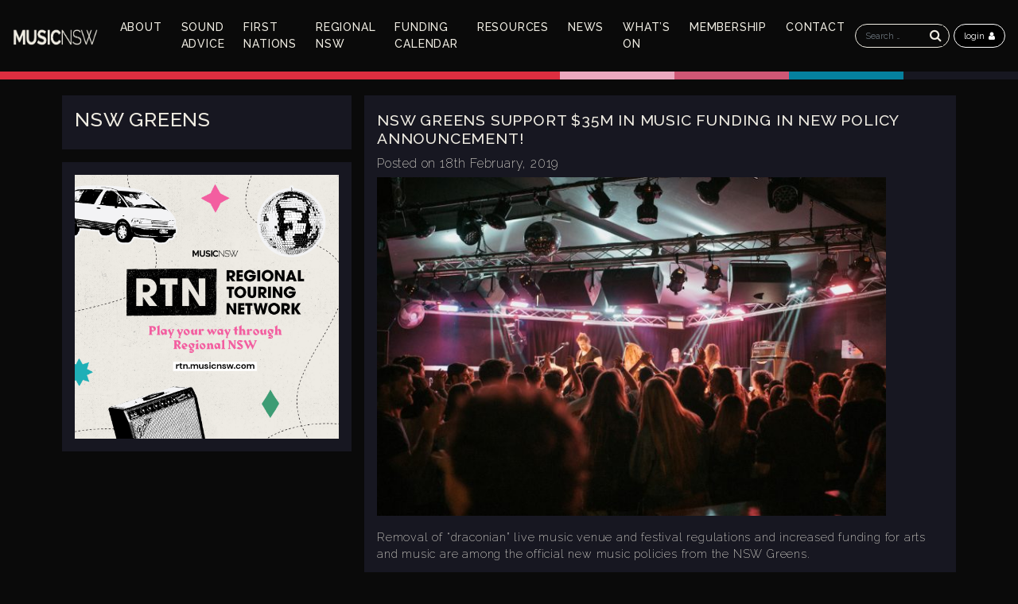

--- FILE ---
content_type: text/javascript
request_url: https://www.musicnsw.com/wp-content/themes/musicnsw_sf/js/clndr.js?ver=6.9
body_size: 11254
content:
/**
 *               ~ CLNDR v1.4.7 ~
 * ==============================================
 *       https://github.com/kylestetz/CLNDR
 * ==============================================
 *  Created by kyle stetz (github.com/kylestetz)
 *       & available under the MIT license
 * http://opensource.org/licenses/mit-license.php
 * ==============================================
 *
 * This is the fully-commented development version of CLNDR.
 * For the production version, check out clndr.min.js
 * at https://github.com/kylestetz/CLNDR
 *
 * This work is based on the
 * jQuery lightweight plugin boilerplate
 * Original author: @ajpiano
 * Further changes, comments: @addyosmani
 * Licensed under the MIT license
 */
(function (factory) {
    // Multiple loading methods are supported depending on
    // what is available globally. While moment is loaded
    // here, the instance can be passed in at config time.
    if (typeof define === 'function' && define.amd) {
        // AMD. Register as an anonymous module.
        define(['jquery', 'moment'], factory);
    }
    else if (typeof exports === 'object') {
        // Node/CommonJS
        factory(require('jquery'), require('moment'));
    }
    else {
        // Browser globals
        factory(jQuery, moment);
    }
}(function ($, moment) {
    // Namespace
    var pluginName = 'clndr';

    // This is the default calendar template. This can be overridden.
    var clndrTemplate =
        "<div class='clndr-controls'>" +
            "<div class='clndr-control-button'>" +
                "<span class='clndr-previous-button'>previous</span>" +
            "</div>" +
            "<div class='month'><%= month %> <%= year %></div>" +
            "<div class='clndr-control-button rightalign'>" +
                "<span class='clndr-next-button'>next</span>" +
            "</div>" +
        "</div>" +
        "<table class='clndr-table' border='0' cellspacing='0' cellpadding='0'>" +
            "<thead>" +
                "<tr class='header-days'>" +
                "<% for(var i = 0; i < daysOfTheWeek.length; i++) { %>" +
                    "<td class='header-day'><%= daysOfTheWeek[i] %></td>" +
                "<% } %>" +
                "</tr>" +
            "</thead>" +
            "<tbody>" +
            "<% for(var i = 0; i < numberOfRows; i++){ %>" +
                "<tr>" +
                "<% for(var j = 0; j < 7; j++){ %>" +
                "<% var d = j + i * 7; %>" +
                    "<td class='<%= days[d].classes %>'>" +
                        "<div class='day-contents'><%= days[d].day %></div>" +
                    "</td>" +
                "<% } %>" +
                "</tr>" +
            "<% } %>" +
            "</tbody>" +
        "</table>";

    // Defaults used throughout the application, see docs.
    var defaults = {
        events: [],
        ready: null,
        extras: null,
        render: null,
        moment: null,
        weekOffset: 0,
        constraints: null,
        forceSixRows: null,
        selectedDate: null,
        doneRendering: null,
        daysOfTheWeek: null,
        multiDayEvents: null,
        startWithMonth: null,
        dateParameter: 'date',
        template: clndrTemplate,
        showAdjacentMonths: true,
        trackSelectedDate: false,
        adjacentDaysChangeMonth: false,
        ignoreInactiveDaysInSelection: null,
        lengthOfTime: {
            days: null,
            interval: 1,
            months: null
        },
        clickEvents: {
            click: null,
            today: null,
            nextYear: null,
            nextMonth: null,
            nextInterval: null,
            previousYear: null,
            onYearChange: null,
            previousMonth: null,
            onMonthChange: null,
            previousInterval: null,
            onIntervalChange: null
        },
        targets: {
            day: 'day',
            empty: 'empty',
            nextButton: 'clndr-next-button',
            todayButton: 'clndr-today-button',
            previousButton: 'clndr-previous-button',
            nextYearButton: 'clndr-next-year-button',
            previousYearButton: 'clndr-previous-year-button'
        },
        classes: {
            past: "past",
            today: "today",
            event: "event",
            inactive: "inactive",
            selected: "selected",
            lastMonth: "last-month",
            nextMonth: "next-month",
            adjacentMonth: "adjacent-month"
        },
    };

    /**
     * The actual plugin constructor.
     * Parses the events and lengthOfTime options to build a calendar of day
     * objects containing event information from the events array.
     */
    function Clndr(element, options) {
        var dayDiff;
        var constraintEnd;
        var constraintStart;

        this.element = element;

        // Merge the default options with user-provided options
        this.options = $.extend(true, {}, defaults, options);

        // Check if moment was passed in as a dependency
        if (this.options.moment) {
            moment = this.options.moment;
        }

        // Boolean values used to log if any contraints are met
        this.constraints = {
            next: true,
            today: true,
            previous: true,
            nextYear: true,
            previousYear: true
        };

        // If there are events, we should run them through our
        // addMomentObjectToEvents function which will add a date object that
        // we can use to make life easier. This is only necessarywhen events
        // are provided on instantiation, since our setEvents function uses
        // addMomentObjectToEvents.
        if (this.options.events.length) {
            if (this.options.multiDayEvents) {
                this.options.events =
                    this.addMultiDayMomentObjectsToEvents(this.options.events);
            } else {
                this.options.events =
                    this.addMomentObjectToEvents(this.options.events);
            }
        }

        // This used to be a place where we'd figure out the current month,
        // but since we want to open up support for arbitrary lengths of time
        // we're going to store the current range in addition to the current
        // month.
        if (this.options.lengthOfTime.months || this.options.lengthOfTime.days) {
            // We want to establish intervalStart and intervalEnd, which will
            // keep track of our boundaries. Let's look at the possibilities...
            if (this.options.lengthOfTime.months) {
                // Gonna go right ahead and annihilate any chance for bugs here
                this.options.lengthOfTime.days = null;

                // The length is specified in months. Is there a start date?
                if (this.options.lengthOfTime.startDate) {
                    this.intervalStart =
                        moment(this.options.lengthOfTime.startDate)
                            .startOf('month');
                } else if (this.options.startWithMonth) {
                    this.intervalStart =
                        moment(this.options.startWithMonth)
                            .startOf('month');
                } else {
                    this.intervalStart = moment().startOf('month');
                }

                // Subtract a day so that we are at the end of the interval. We
                // always want intervalEnd to be inclusive.
                this.intervalEnd = moment(this.intervalStart)
                    .add(this.options.lengthOfTime.months, 'months')
                    .subtract(1, 'days');
                this.month = this.intervalStart.clone();
            }
            else if (this.options.lengthOfTime.days) {
                // The length is specified in days. Start date?
                if (this.options.lengthOfTime.startDate) {
                    this.intervalStart =
                        moment(this.options.lengthOfTime.startDate)
                            .startOf('day');
                } else {
                    this.intervalStart = moment().weekday(0).startOf('day');
                }

                this.intervalEnd = moment(this.intervalStart)
                    .add(this.options.lengthOfTime.days - 1, 'days')
                    .endOf('day');
                this.month = this.intervalStart.clone();
            }
        // No length of time specified so we're going to default into using the
        // current month as the time period.
        } else {
            this.month = moment().startOf('month');
            this.intervalStart = moment(this.month);
            this.intervalEnd = moment(this.month).endOf('month');
        }

        if (this.options.startWithMonth) {
            this.month = moment(this.options.startWithMonth).startOf('month');
            this.intervalStart = moment(this.month);
            this.intervalEnd = (this.options.lengthOfTime.days)
                ? moment(this.month)
                    .add(this.options.lengthOfTime.days - 1, 'days')
                    .endOf('day')
                : moment(this.month).endOf('month');
        }

        // If we've got constraints set, make sure the interval is within them.
        if (this.options.constraints) {
            // First check if the startDate exists & is later than now.
            if (this.options.constraints.startDate) {
                constraintStart = moment(this.options.constraints.startDate);

                // We need to handle the constraints differently for weekly
                // calendars vs. monthly calendars.
                if (this.options.lengthOfTime.days) {
                    if (this.intervalStart.isBefore(constraintStart, 'week')) {
                        this.intervalStart = constraintStart.startOf('week');
                    }

                    // If the new interval period is less than the desired length
                    // of time, or before the starting interval, then correct it.
                    dayDiff = this.intervalStart.diff(this.intervalEnd, 'days');

                    if (dayDiff < this.options.lengthOfTime.days
                        || this.intervalEnd.isBefore(this.intervalStart))
                    {
                        this.intervalEnd = moment(this.intervalStart)
                            .add(this.options.lengthOfTime.days - 1, 'days')
                            .endOf('day');
                        this.month = this.intervalStart.clone();
                    }
                }
                else {
                    if (this.intervalStart.isBefore(constraintStart, 'month')) {
                        // Try to preserve the date by moving only the month.
                        this.intervalStart
                            .set('month', constraintStart.month())
                            .set('year', constraintStart.year());
                        this.month
                            .set('month', constraintStart.month())
                            .set('year', constraintStart.year());
                    }

                    // Check if the ending interval is earlier than now.
                    if (this.intervalEnd.isBefore(constraintStart, 'month')) {
                        this.intervalEnd
                            .set('month', constraintStart.month())
                            .set('year', constraintStart.year());
                    }
                }
            }

            // Make sure the intervalEnd is before the endDate.
            if (this.options.constraints.endDate) {
                constraintEnd = moment(this.options.constraints.endDate);

                // We need to handle the constraints differently for weekly
                // calendars vs. monthly calendars.
                if (this.options.lengthOfTime.days) {
                    // The starting interval is after our ending constraint.
                    if (this.intervalStart.isAfter(constraintEnd, 'week')) {
                        this.intervalStart = moment(constraintEnd)
                            .endOf('week')
                            .subtract(this.options.lengthOfTime.days - 1, 'days')
                            .startOf('day');
                        this.intervalEnd = moment(constraintEnd)
                            .endOf('week');
                        this.month = this.intervalStart.clone();
                    }
                }
                else {
                    if (this.intervalEnd.isAfter(constraintEnd, 'month')) {
                        this.intervalEnd
                            .set('month', constraintEnd.month())
                            .set('year', constraintEnd.year());
                        this.month
                            .set('month', constraintEnd.month())
                            .set('year', constraintEnd.year());
                    }

                    // Check if the starting interval is later than the ending.
                    if (this.intervalStart.isAfter(constraintEnd, 'month')) {
                        this.intervalStart
                            .set('month', constraintEnd.month())
                            .set('year', constraintEnd.year());
                    }
                }
            }
        }

        this._defaults = defaults;
        this._name = pluginName;

        // Some first-time initialization -> day of the week offset, template
        // compiling, making and storing some elements we'll need later, and
        // event handling for the controller.
        this.init();
    }

    /**
     * Calendar initialization.
     * Sets up the days of the week, the rendering function, binds all of the
     * events to the rendered calendar, and then stores the node locally.
     */
    Clndr.prototype.init = function () {
        // Create the days of the week using moment's current language setting
        this.daysOfTheWeek = this.options.daysOfTheWeek || [];

        if (!this.options.daysOfTheWeek) {
            this.daysOfTheWeek = [];

            for (var i = 0; i < 7; i++) {
                this.daysOfTheWeek.push(
                    moment().weekday(i).format('dd').charAt(0));
            }
        }

        // Shuffle the week if there's an offset
        if (this.options.weekOffset) {
            this.daysOfTheWeek = this.shiftWeekdayLabels(this.options.weekOffset);
        }

        // Quick and dirty test to make sure rendering is possible.
        if (!$.isFunction(this.options.render)) {
            this.options.render = null;

            if (typeof _ === 'undefined') {
                throw new Error(
                    "Underscore was not found. Please include underscore.js " +
                    "OR provide a custom render function.");
            } else {
                // We're just going ahead and using underscore here if no
                // render method has been supplied.
                this.compiledClndrTemplate = _.template(this.options.template);
            }
        }

        // Create the parent element that will hold the plugin and save it
        // for later
        $(this.element).html("<div class='clndr'></div>");
        this.calendarContainer = $('.clndr', this.element);

        // Attach event handlers for clicks on buttons/cells
        this.bindEvents();

        // Do a normal render of the calendar template
        this.render();

        // If a ready callback has been provided, call it.
        if (this.options.ready) {
            this.options.ready.apply(this, []);
        }
    };

    Clndr.prototype.shiftWeekdayLabels = function (offset) {
        var days = this.daysOfTheWeek;

        for (var i = 0; i < offset; i++) {
            days.push(days.shift());
        }

        return days;
    };

    /**
     * This is where the magic happens. Given a starting date and ending date,
     * an array of calendarDay objects is constructed that contains appropriate
     * events and classes depending on the circumstance.
     */
    Clndr.prototype.createDaysObject = function (startDate, endDate) {
        // This array will hold numbers for the entire grid (even the blank
        // spaces).
        var daysArray = [],
            date = startDate.clone(),
            lengthOfInterval = endDate.diff(startDate, 'days'),
            startOfLastMonth, endOfLastMonth, startOfNextMonth,
            endOfNextMonth, diff, dateIterator;

        // This is a helper object so that days can resolve their classes
        // correctly. Don't use it for anything please.
        this._currentIntervalStart = startDate.clone();

        // Filter the events list (if it exists) to events that are happening
        // last month, this month and next month (within the current grid view).
        this.eventsLastMonth = [];
        this.eventsNextMonth = [];
        this.eventsThisInterval = [];

        // Event parsing
        if (this.options.events.length) {
            // Here are the only two cases where we don't get an event in our
            // interval:
            //   startDate | endDate | e.start   | e.end
            //   e.start   | e.end   | startDate | endDate
            this.eventsThisInterval = $(this.options.events).filter(
                function () {
                    var afterEnd = this._clndrStartDateObject.isAfter(endDate),
                        beforeStart = this._clndrEndDateObject.isBefore(startDate);

                    if (beforeStart || afterEnd) {
                        return false;
                    } else {
                        return true;
                    }
                }).toArray();

            if (this.options.showAdjacentMonths) {
                startOfLastMonth = startDate.clone()
                    .subtract(1, 'months')
                    .startOf('month');
                endOfLastMonth = startOfLastMonth.clone().endOf('month');
                startOfNextMonth = endDate.clone()
                    .add(1, 'months')
                    .startOf('month');
                endOfNextMonth = startOfNextMonth.clone().endOf('month');

                this.eventsLastMonth = $(this.options.events).filter(
                    function () {
                        var beforeStart = this._clndrEndDateObject
                            .isBefore(startOfLastMonth);
                        var afterEnd = this._clndrStartDateObject
                            .isAfter(endOfLastMonth);

                        if (beforeStart || afterEnd) {
                            return false;
                        } else {
                            return true;
                        }
                    }).toArray();

                this.eventsNextMonth = $(this.options.events).filter(
                    function () {
                        var beforeStart = this._clndrEndDateObject
                            .isBefore(startOfNextMonth);
                        var afterEnd = this._clndrStartDateObject
                            .isAfter(endOfNextMonth);

                        if (beforeStart || afterEnd) {
                            return false;
                        } else {
                            return true;
                        }
                    }).toArray();
            }
        }

        // If diff is greater than 0, we'll have to fill in last days of the
        // previous month to account for the empty boxes in the grid. We also
        // need to take into account the weekOffset parameter. None of this
        // needs to happen if the interval is being specified in days rather
        // than months.
        if (!this.options.lengthOfTime.days) {
            diff = date.weekday() - this.options.weekOffset;

            if (diff < 0) {
                diff += 7;
            }

            if (this.options.showAdjacentMonths) {
                for (var i = 1; i <= diff; i++) {
                    var day = moment([
                        startDate.year(),
                        startDate.month(),
                        i
                    ]).subtract(diff, 'days');
                    daysArray.push(
                        this.createDayObject(
                            day,
                            this.eventsLastMonth
                        ));
                }
            } else {
                for (var i = 0; i < diff; i++) {
                    daysArray.push(
                        this.calendarDay({
                            classes: this.options.targets.empty +
                                " " + this.options.classes.lastMonth
                        }));
                }
            }
        }

        // Now we push all of the days in the interval
        dateIterator = startDate.clone();

        while (dateIterator.isBefore(endDate) || dateIterator.isSame(endDate, 'day')) {
            daysArray.push(
                this.createDayObject(
                    dateIterator.clone(),
                    this.eventsThisInterval
                ));
            dateIterator.add(1, 'days');
        }

        // ...and if there are any trailing blank boxes, fill those in with the
        // next month first days. Again, we can ignore this if the interval is
        // specified in days.
        if (!this.options.lengthOfTime.days) {
            while (daysArray.length % 7 !== 0) {
                if (this.options.showAdjacentMonths) {
                    daysArray.push(
                        this.createDayObject(
                            dateIterator.clone(),
                            this.eventsNextMonth
                        ));
                } else {
                    daysArray.push(
                        this.calendarDay({
                            classes: this.options.targets.empty + " " +
                                this.options.classes.nextMonth
                        }));
                }
                dateIterator.add(1, 'days');
            }
        }

        // If we want to force six rows of calendar, now's our Last Chance to
        // add another row. If the 42 seems explicit it's because we're
        // creating a 7-row grid and 6 rows of 7 is always 42!
        if (this.options.forceSixRows && daysArray.length !== 42) {
            while (daysArray.length < 42) {
                if (this.options.showAdjacentMonths) {
                    daysArray.push(
                        this.createDayObject(
                            dateIterator.clone(),
                            this.eventsNextMonth
                        ));
                    dateIterator.add(1, 'days');
                } else {
                    daysArray.push(
                        this.calendarDay({
                            classes: this.options.targets.empty + " " +
                                this.options.classes.nextMonth
                    }));
                }
            }
        }

        return daysArray;
    };

    Clndr.prototype.createDayObject = function (day, monthEvents) {
        var j = 0,
            self = this,
            now = moment(),
            eventsToday = [],
            extraClasses = "",
            properties = {
                isToday: false,
                isInactive: false,
                isAdjacentMonth: false
            },
            startMoment, endMoment, selectedMoment;

        // Validate moment date
        if (!day.isValid() && day.hasOwnProperty('_d') && day._d != undefined) {
            day = moment(day._d);
        }

        for (j; j < monthEvents.length; j++) {
            // Keep in mind that the events here already passed the month/year
            // test. Now all we have to compare is the moment.date(), which
            // returns the day of the month.
            var start = monthEvents[j]._clndrStartDateObject,
                end = monthEvents[j]._clndrEndDateObject;
            // If today is the same day as start or is after the start, and
            // if today is the same day as the end or before the end ...
            // woohoo semantics!
            if ( (day.isSame(start, 'day') || day.isAfter(start, 'day'))
                && (day.isSame(end, 'day') || day.isBefore(end, 'day')) )
            {
                eventsToday.push( monthEvents[j] );
            }
        }

        if (now.format("YYYY-MM-DD") == day.format("YYYY-MM-DD")) {
            extraClasses += (" " + this.options.classes.today);
            properties.isToday = true;
        }

        if (day.isBefore(now, 'day')) {
            extraClasses += (" " + this.options.classes.past);
        }

        if (eventsToday.length) {
            extraClasses += (" " + this.options.classes.event);
        }

        if (!this.options.lengthOfTime.days) {
            if (this._currentIntervalStart.month() > day.month()) {
                extraClasses += (" " + this.options.classes.adjacentMonth);
                properties.isAdjacentMonth = true;

                this._currentIntervalStart.year() === day.year()
                    ? extraClasses += (" " + this.options.classes.lastMonth)
                    : extraClasses += (" " + this.options.classes.nextMonth);
            }
            else if (this._currentIntervalStart.month() < day.month()) {
                extraClasses += (" " + this.options.classes.adjacentMonth);
                properties.isAdjacentMonth = true;

                this._currentIntervalStart.year() === day.year()
                    ? extraClasses += (" " + this.options.classes.nextMonth)
                    : extraClasses += (" " + this.options.classes.lastMonth);
            }
        }

        // If there are constraints, we need to add the inactive class to the
        // days outside of them
        if (this.options.constraints) {
            endMoment = moment(this.options.constraints.endDate);
            startMoment = moment(this.options.constraints.startDate);

            if (this.options.constraints.startDate && day.isBefore(startMoment)) {
                extraClasses += (" " + this.options.classes.inactive);
                properties.isInactive = true;
            }

            if (this.options.constraints.endDate && day.isAfter(endMoment)) {
                extraClasses += (" " + this.options.classes.inactive);
                properties.isInactive = true;
            }
        }

        // Validate moment date
        if (!day.isValid() && day.hasOwnProperty('_d') && day._d != undefined) {
            day = moment(day._d);
        }

        // Check whether the day is "selected"
        selectedMoment = moment(this.options.selectedDate);

        if (this.options.selectedDate && day.isSame(selectedMoment, 'day')) {
            extraClasses += (" " + this.options.classes.selected);
        }

        // We're moving away from using IDs in favor of classes, since when
        // using multiple calendars on a page we are technically violating the
        // uniqueness of IDs.
        extraClasses += " calendar-day-" + day.format("YYYY-MM-DD");
        // Day of week
        extraClasses += " calendar-dow-" + day.weekday();

        return this.calendarDay({
            date: day,
            day: day.date(),
            events: eventsToday,
            properties: properties,
            classes: this.options.targets.day + extraClasses
        });
    };

    Clndr.prototype.render = function () {
        // Get rid of the previous set of calendar parts. This should handle garbage
        // collection according to jQuery's docs:
        //   http://api.jquery.com/empty/
        //   To avoid memory leaks, jQuery removes other constructs such as
        //   data and event handlers from the child elements before removing
        //   the elements themselves.
        var data = {},
            end = null,
            start = null,
            oneYearFromEnd = this.intervalEnd.clone().add(1, 'years'),
            oneYearAgo = this.intervalStart.clone().subtract(1, 'years'),
            days, months, currentMonth, eventsThisInterval,
            numberOfRows;
        this.calendarContainer.empty();

        if (this.options.lengthOfTime.days) {
            days = this.createDaysObject(
                this.intervalStart.clone(),
                this.intervalEnd.clone());
            data = {
                days: days,
                months: [],
                year: null,
                month: null,
                eventsLastMonth: [],
                eventsNextMonth: [],
                eventsThisMonth: [],
                extras: this.options.extras,
                daysOfTheWeek: this.daysOfTheWeek,
                intervalEnd: this.intervalEnd.clone(),
                numberOfRows: Math.ceil(days.length / 7),
                intervalStart: this.intervalStart.clone(),
                eventsThisInterval: this.eventsThisInterval
            };
        }
        else if (this.options.lengthOfTime.months) {
            months = [];
            numberOfRows = 0;
            eventsThisInterval = [];

            for (i = 0; i < this.options.lengthOfTime.months; i++) {
                var currentIntervalStart = this.intervalStart
                    .clone()
                    .add(i, 'months');
                var currentIntervalEnd = currentIntervalStart
                    .clone()
                    .endOf('month');
                var days = this.createDaysObject(
                    currentIntervalStart,
                    currentIntervalEnd);
                // Save events processed for each month into a master array of
                // events for this interval
                eventsThisInterval.push(this.eventsThisInterval);
                months.push({
                    days: days,
                    month: currentIntervalStart
                });
            }

            // Get the total number of rows across all months
            for (i = 0; i < months.length; i++) {
                numberOfRows += Math.ceil(months[i].days.length / 7);
            }

            data = {
                days: [],
                year: null,
                month: null,
                months: months,
                eventsThisMonth: [],
                numberOfRows: numberOfRows,
                extras: this.options.extras,
                intervalEnd: this.intervalEnd,
                intervalStart: this.intervalStart,
                daysOfTheWeek: this.daysOfTheWeek,
                eventsLastMonth: this.eventsLastMonth,
                eventsNextMonth: this.eventsNextMonth,
                eventsThisInterval: eventsThisInterval,
            };
        }
        else {
            // Get an array of days and blank spaces
            days = this.createDaysObject(
                this.month.clone().startOf('month'),
                this.month.clone().endOf('month'));
            // This is to prevent a scope/naming issue between this.month and
            // data.month
            currentMonth = this.month;

            data = {
                days: days,
                months: [],
                intervalEnd: null,
                intervalStart: null,
                year: this.month.year(),
                eventsThisInterval: null,
                extras: this.options.extras,
                month: this.month.format('MMMM'),
                daysOfTheWeek: this.daysOfTheWeek,
                eventsLastMonth: this.eventsLastMonth,
                eventsNextMonth: this.eventsNextMonth,
                numberOfRows: Math.ceil(days.length / 7),
                eventsThisMonth: this.eventsThisInterval
            };
        }

        // Render the calendar with the data above & bind events to its
        // elements
        if ( !this.options.render) {
            this.calendarContainer.html(
                this.compiledClndrTemplate(data));
        } else {
            this.calendarContainer.html(
                this.options.render.apply(this, [data]));
        }

        // If there are constraints, we need to add the 'inactive' class to
        // the controls.
        if (this.options.constraints) {
            // In the interest of clarity we're just going to remove all
            // inactive classes and re-apply them each render.
            for (var target in this.options.targets) {
                if (target != this.options.targets.day) {
                    this.element.find('.' + this.options.targets[target])
                        .toggleClass(
                            this.options.classes.inactive,
                            false);
                }
            }

            // Just like the classes we'll set this internal state to true and
            // handle the disabling below.
            for (var i in this.constraints) {
                this.constraints[i] = true;
            }

            if (this.options.constraints.startDate) {
                start = moment(this.options.constraints.startDate);
            }

            if (this.options.constraints.endDate) {
                end = moment(this.options.constraints.endDate);
            }

            // Deal with the month controls first. Do we have room to go back?
            if (start
                && (start.isAfter(this.intervalStart)
                    || start.isSame(this.intervalStart, 'day')))
            {
                this.element.find('.' + this.options.targets.previousButton)
                    .toggleClass(this.options.classes.inactive, true);
                this.constraints.previous = !this.constraints.previous;
            }

            // Do we have room to go forward?
            if (end
                && (end.isBefore(this.intervalEnd)
                    || end.isSame(this.intervalEnd, 'day')))
            {
                this.element.find('.' + this.options.targets.nextButton)
                    .toggleClass(this.options.classes.inactive, true);
                this.constraints.next = !this.constraints.next;
            }

            // What's last year looking like?
            if (start && start.isAfter(oneYearAgo)) {
                this.element.find('.' + this.options.targets.previousYearButton)
                    .toggleClass(this.options.classes.inactive, true);
                this.constraints.previousYear = !this.constraints.previousYear;
            }

            // How about next year?
            if (end && end.isBefore(oneYearFromEnd)) {
                this.element.find('.' + this.options.targets.nextYearButton)
                    .toggleClass(this.options.classes.inactive, true);
                this.constraints.nextYear = !this.constraints.nextYear;
            }

            // Today? We could put this in init(), but we want to support the
            // user changing the constraints on a living instance.
            if ( (start && start.isAfter( moment(), 'month' ))
                || (end && end.isBefore( moment(), 'month' )) )
            {
                this.element.find('.' + this.options.targets.today)
                    .toggleClass(this.options.classes.inactive, true);
                this.constraints.today = !this.constraints.today;
            }
        }

        if (this.options.doneRendering) {
            this.options.doneRendering.apply(this, []);
        }
    };

    Clndr.prototype.bindEvents = function () {
        var data = {},
            self = this,
            $container = $(this.element),
            targets = this.options.targets,
            classes = self.options.classes,
            eventType = (this.options.useTouchEvents === true)
                ? 'touchstart'
                : 'click',
            eventName = eventType + '.clndr';

        // Make sure we don't already have events
        $container
            .off(eventName, '.' + targets.day)
            .off(eventName, '.' + targets.empty)
            .off(eventName, '.' + targets.nextButton)
            .off(eventName, '.' + targets.todayButton)
            .off(eventName, '.' + targets.previousButton)
            .off(eventName, '.' + targets.nextYearButton)
            .off(eventName, '.' + targets.previousYearButton);

        // Target the day elements and give them click events
        $container.on(eventName, '.' + targets.day, function (event) {
            var target,
                $currentTarget = $(event.currentTarget);

            if (self.options.clickEvents.click) {
                target = self.buildTargetObject(event.currentTarget, true);
                self.options.clickEvents.click.apply(self, [target]);
            }

            // If adjacentDaysChangeMonth is on, we need to change the
            // month here.
            if (self.options.adjacentDaysChangeMonth) {
                if ($currentTarget.is('.' + classes.lastMonth)) {
                    self.backActionWithContext(self);
                }
                else if ($currentTarget.is('.' + classes.nextMonth)) {
                    self.forwardActionWithContext(self);
                }
            }

            // if trackSelectedDate is on, we need to handle click on a new day
            if (self.options.trackSelectedDate) {
                if (self.options.ignoreInactiveDaysInSelection
                    && $currentTarget.hasClass(classes.inactive))
                {
                    return;
                }

                // Remember new selected date
                self.options.selectedDate =
                    self.getTargetDateString(event.currentTarget);
                // Handle "selected" class. This handles more complex templates
                // that may have the selected elements nested.
                $container.find('.' + classes.selected)
                    .removeClass(classes.selected);
                $currentTarget.addClass(classes.selected);
            }
        });

        // Target the empty calendar boxes as well
        $container.on(eventName, '.' + targets.empty, function (event) {
            var target,
                $eventTarget = $(event.currentTarget);

            if (self.options.clickEvents.click) {
                target = self.buildTargetObject(event.currentTarget, false);
                self.options.clickEvents.click.apply(self, [target]);
            }

            if (self.options.adjacentDaysChangeMonth) {
                if ($eventTarget.is('.' + classes.lastMonth)) {
                    self.backActionWithContext(self);
                }
                else if ($eventTarget.is('.' + classes.nextMonth)) {
                    self.forwardActionWithContext(self);
                }
            }
        });

        // Bind the previous, next and today buttons. We pass the current
        // context along with the event so that it can update this instance.
        data = {
            context: this
        };

        $container
            .on(eventName, '.' + targets.todayButton, data, this.todayAction)
            .on(eventName, '.' + targets.nextButton, data, this.forwardAction)
            .on(eventName, '.' + targets.previousButton, data, this.backAction)
            .on(eventName, '.' + targets.nextYearButton, data, this.nextYearAction)
            .on(eventName, '.' + targets.previousYearButton, data, this.previousYearAction);
    };

    /**
     * If the user provided a click callback we'd like to give them something
     * nice to work with. buildTargetObject takes the DOM element that was
     * clicked and returns an object with the DOM element, events, and the date
     * (if the latter two exist). Currently it is based on the id, however it'd
     * be nice to use a data- attribute in the future.
     */
    Clndr.prototype.buildTargetObject = function (currentTarget, targetWasDay) {
        // This is our default target object, assuming we hit an empty day
        // with no events.
        var target = {
            date: null,
            events: [],
            element: currentTarget
        };
        var dateString, filterFn;

        // Did we click on a day or just an empty box?
        if (targetWasDay) {
            dateString = this.getTargetDateString(currentTarget);
            target.date = (dateString)
                ? moment(dateString)
                : null;

            // Do we have events?
            if (this.options.events) {
                // Are any of the events happening today?
                if (this.options.multiDayEvents) {
                    filterFn = function () {
                        var isSameStart = target.date.isSame(
                            this._clndrStartDateObject,
                            'day');
                        var isAfterStart = target.date.isAfter(
                            this._clndrStartDateObject,
                            'day');
                        var isSameEnd = target.date.isSame(
                            this._clndrEndDateObject,
                            'day');
                        var isBeforeEnd = target.date.isBefore(
                            this._clndrEndDateObject,
                            'day');
                        return (isSameStart || isAfterStart)
                            && (isSameEnd || isBeforeEnd);
                    };
                }
                else {
                    filterFn = function () {
                        var startString = this._clndrStartDateObject
                            .format('YYYY-MM-DD');
                        return startString == dateString;
                    };
                }

                // Filter the dates down to the ones that match.
                target.events = $.makeArray(
                    $(this.options.events).filter(filterFn));
            }
        }

        return target;
    };

    /**
     * Get moment date object of the date associated with the given target.
     * This method is meant to be called on ".day" elements.
     */
    Clndr.prototype.getTargetDateString = function (target) {
        // Our identifier is in the list of classNames. Find it!
        var classNameIndex = target.className.indexOf('calendar-day-');

        if (classNameIndex !== -1) {
            // Our unique identifier is always 23 characters long.
            // If this feels a little wonky, that's probably because it is.
            // Open to suggestions on how to improve this guy.
            return target.className.substring(
                classNameIndex + 13,
                classNameIndex + 23);
        }

        return null;
    };

    /**
     * Triggers any applicable events given a change in the calendar's start
     * and end dates. ctx contains the current (changed) start and end date,
     * orig contains the original start and end dates.
     */
    Clndr.prototype.triggerEvents = function (ctx, orig) {
        var timeOpt = ctx.options.lengthOfTime,
            eventsOpt = ctx.options.clickEvents,
            newInt = {
                end: ctx.intervalEnd,
                start: ctx.intervalStart
            },
            intervalArg = [
                moment(ctx.intervalStart),
                moment(ctx.intervalEnd)
            ],
            monthArg = [moment(ctx.month)],
            nextYear, prevYear, yearChanged,
            nextMonth, prevMonth, monthChanged,
            nextInterval, prevInterval, intervalChanged;

        // We want to determine if any of the change conditions have been
        // hit and then trigger our events based off that.
        nextMonth = newInt.start.isAfter( orig.start )
            && (Math.abs(newInt.start.month() - orig.start.month()) == 1
                || orig.start.month() === 11 && newInt.start.month() === 0);
        prevMonth = newInt.start.isBefore( orig.start )
            && (Math.abs(orig.start.month() - newInt.start.month()) == 1
                || orig.start.month() === 0 && newInt.start.month() === 11);
        monthChanged = newInt.start.month() !== orig.start.month()
            || newInt.start.year() !== orig.start.year();
        nextYear = newInt.start.year() - orig.start.year() === 1
            || newInt.end.year() - orig.end.year() === 1;
        prevYear = orig.start.year() - newInt.start.year() === 1
            || orig.end.year() - newInt.end.year() === 1;
        yearChanged = newInt.start.year() !== orig.start.year();

        // Only configs with a time period will get the interval change event
        if (timeOpt.days || timeOpt.months) {
            nextInterval = newInt.start.isAfter(orig.start);
            prevInterval = newInt.start.isBefore(orig.start);
            intervalChanged = nextInterval || prevInterval;

            if (nextInterval && eventsOpt.nextInterval) {
                eventsOpt.nextInterval.apply(ctx, intervalArg);
            }

            if (prevInterval && eventsOpt.previousInterval) {
                eventsOpt.previousInterval.apply(ctx, intervalArg);
            }

            if (intervalChanged && eventsOpt.onIntervalChange) {
                eventsOpt.onIntervalChange.apply(ctx, intervalArg);
            }
        }
        // @V2-todo see https://github.com/kylestetz/CLNDR/issues/225
        else {
            if (nextMonth && eventsOpt.nextMonth) {
                eventsOpt.nextMonth.apply(ctx, monthArg);
            }

            if (prevMonth && eventsOpt.previousMonth) {
                eventsOpt.previousMonth.apply(ctx, monthArg);
            }

            if (monthChanged && eventsOpt.onMonthChange) {
                eventsOpt.onMonthChange.apply(ctx, monthArg);
            }

            if (nextYear && eventsOpt.nextYear) {
                eventsOpt.nextYear.apply(ctx, monthArg);
            }

            if (prevYear && eventsOpt.previousYear) {
                eventsOpt.previousYear.apply(ctx, monthArg);
            }

            if (yearChanged && eventsOpt.onYearChange) {
                eventsOpt.onYearChange.apply(ctx, monthArg);
            }
        }
    };

    /**
     * Main action to go backward one period. Other methods call these, like
     * backAction which proxies jQuery events, and backActionWithContext which
     * is an internal method that this library uses.
     */
    Clndr.prototype.back = function (options /*, ctx */) {
        var yearChanged = null,
            ctx = (arguments.length > 1)
                ? arguments[ 1 ]
                : this,
            timeOpt = ctx.options.lengthOfTime,
            defaults = {
                withCallbacks: false
            },
            orig = {
                end: ctx.intervalEnd.clone(),
                start: ctx.intervalStart.clone()
            };

        // Extend any options
        options = $.extend(true, {}, defaults, options);

        // Before we do anything, check if any constraints are limiting this
        if (!ctx.constraints.previous) {
            return ctx;
        }

        if (!timeOpt.days) {
            // Shift the interval by a month (or several months)
            ctx.intervalStart
                .subtract(timeOpt.interval, 'months')
                .startOf('month');
            ctx.intervalEnd = ctx.intervalStart.clone()
                .add(timeOpt.months || timeOpt.interval, 'months')
                .subtract(1, 'days')
                .endOf('month');
            ctx.month = ctx.intervalStart.clone();
        }
        else {
            // Shift the interval in days
            ctx.intervalStart
                .subtract(timeOpt.interval, 'days')
                .startOf('day');
            ctx.intervalEnd = ctx.intervalStart.clone()
                .add(timeOpt.days - 1, 'days')
                .endOf('day');
            // @V2-todo Useless, but consistent with API
            ctx.month = ctx.intervalStart.clone();
        }

        ctx.render();

        if (options.withCallbacks) {
            ctx.triggerEvents(ctx, orig);
        }

        return ctx;
    };

    Clndr.prototype.backAction = function (event) {
        var ctx = event.data.context;
        ctx.backActionWithContext(ctx);
    };

    Clndr.prototype.backActionWithContext = function (ctx) {
        ctx.back({
            withCallbacks: true
        }, ctx);
    };

    Clndr.prototype.previous = function (options) {
        // Alias
        return this.back(options);
    };

    /**
     * Main action to go forward one period. Other methods call these, like
     * forwardAction which proxies jQuery events, and backActionWithContext
     * which is an internal method that this library uses.
     */
    Clndr.prototype.forward = function (options /*, ctx */) {
        var ctx = (arguments.length > 1)
                ? arguments[1]
                : this,
            timeOpt = ctx.options.lengthOfTime,
            defaults = {
                withCallbacks: false
            },
            orig = {
                end: ctx.intervalEnd.clone(),
                start: ctx.intervalStart.clone()
            };

        // Extend any options
        options = $.extend(true, {}, defaults, options);

        // Before we do anything, check if any constraints are limiting this
        if (!ctx.constraints.next) {
            return ctx;
        }

        if (ctx.options.lengthOfTime.days) {
            // Shift the interval in days
            ctx.intervalStart
                .add(timeOpt.interval, 'days')
                .startOf('day');
            ctx.intervalEnd = ctx.intervalStart.clone()
                .add(timeOpt.days - 1, 'days')
                .endOf('day');
            // @V2-todo Useless, but consistent with API
            ctx.month = ctx.intervalStart.clone();
        }
        else {
            // Shift the interval by a month (or several months)
            ctx.intervalStart
                .add(timeOpt.interval, 'months')
                .startOf('month');
            ctx.intervalEnd = ctx.intervalStart.clone()
                .add(timeOpt.months || timeOpt.interval, 'months')
                .subtract(1, 'days')
                .endOf('month');
            ctx.month = ctx.intervalStart.clone();
        }

        ctx.render();

        if (options.withCallbacks) {
            ctx.triggerEvents(ctx, orig);
        }

        return ctx;
    };

    Clndr.prototype.forwardAction = function (event) {
        var ctx = event.data.context;
        ctx.forwardActionWithContext(ctx);
    };

    Clndr.prototype.forwardActionWithContext = function (ctx) {
        ctx.forward({
            withCallbacks: true
        }, ctx);
    };

    Clndr.prototype.next = function (options) {
        // Alias
        return this.forward(options);
    };

    /**
     * Main action to go back one year.
     */
    Clndr.prototype.previousYear = function (options /*, ctx */) {
        var ctx = (arguments.length > 1)
                ? arguments[1]
                : this,
            defaults = {
                withCallbacks: false
            },
            orig = {
                end: ctx.intervalEnd.clone(),
                start: ctx.intervalStart.clone()
            };

        // Extend any options
        options = $.extend(true, {}, defaults, options);

        // Before we do anything, check if any constraints are limiting this
        if (!ctx.constraints.previousYear) {
            return ctx;
        }

        ctx.month.subtract(1, 'year');
        ctx.intervalStart.subtract(1, 'year');
        ctx.intervalEnd.subtract(1, 'year');
        ctx.render();

        if (options.withCallbacks) {
            ctx.triggerEvents(ctx, orig);
        }

        return ctx;
    };

    Clndr.prototype.previousYearAction = function (event) {
        var ctx = event.data.context;
        ctx.previousYear({
            withCallbacks: true
        }, ctx);
    };

    /**
     * Main action to go forward one year.
     */
    Clndr.prototype.nextYear = function (options /*, ctx */) {
        var ctx = (arguments.length > 1)
                ? arguments[1]
                : this,
            defaults = {
                withCallbacks: false
            },
            orig = {
                end: ctx.intervalEnd.clone(),
                start: ctx.intervalStart.clone()
            };

        // Extend any options
        options = $.extend(true, {}, defaults, options);

        // Before we do anything, check if any constraints are limiting this
        if (!ctx.constraints.nextYear) {
            return ctx;
        }

        ctx.month.add(1, 'year');
        ctx.intervalStart.add(1, 'year');
        ctx.intervalEnd.add(1, 'year');
        ctx.render();

        if (options.withCallbacks) {
            ctx.triggerEvents(ctx, orig);
        }

        return ctx;
    };

    Clndr.prototype.nextYearAction = function (event) {
        var ctx = event.data.context;
        ctx.nextYear({
            withCallbacks: true
        }, ctx);
    };

    Clndr.prototype.today = function (options /*, ctx */) {
        var ctx = (arguments.length > 1)
                ? arguments[1]
                : this,
            timeOpt = ctx.options.lengthOfTime,
            defaults = {
                withCallbacks: false
            },
            orig = {
                end: ctx.intervalEnd.clone(),
                start: ctx.intervalStart.clone()
            };

        // Extend any options
        options = $.extend(true, {}, defaults, options);
        // @V2-todo Only used for legacy month view
        ctx.month = moment().startOf('month');

        if (timeOpt.days) {
            // If there was a startDate specified, we should figure out what
            // the weekday is and use that as the starting point of our
            // interval. If not, go to today.weekday(0).
            if (timeOpt.startDate) {
                ctx.intervalStart = moment()
                    .weekday(timeOpt.startDate.weekday())
                    .startOf('day');
            } else {
                ctx.intervalStart = moment().weekday(0).startOf('day');
            }

            ctx.intervalEnd = ctx.intervalStart.clone()
                .add(timeOpt.days - 1, 'days')
                .endOf('day');
        }
        else {
            // Set the intervalStart to this month.
            ctx.intervalStart = moment().startOf('month');
            ctx.intervalEnd = ctx.intervalStart.clone()
                .add(timeOpt.months || timeOpt.interval, 'months')
                .subtract(1, 'days')
                .endOf('month');
        }

        // No need to re-render if we didn't change months.
        if (!ctx.intervalStart.isSame(orig.start)
            || !ctx.intervalEnd.isSame(orig.end))
        {
            ctx.render();
        }

        // Fire the today event handler regardless of any change
        if (options.withCallbacks) {
            if (ctx.options.clickEvents.today) {
                ctx.options.clickEvents.today.apply(ctx, [moment(ctx.month)]);
            }

            ctx.triggerEvents(ctx, orig);
        }
    };

    Clndr.prototype.todayAction = function (event) {
        var ctx = event.data.context;
        ctx.today({
            withCallbacks: true
        }, ctx);
    };

    /**
     * Changes the month. Accepts 0-11 or a full/partial month name e.g. "Jan",
     * "February", "Mar", etc.
     */
    Clndr.prototype.setMonth = function (newMonth, options) {
        var timeOpt = this.options.lengthOfTime,
            orig = {
                end: this.intervalEnd.clone(),
                start: this.intervalStart.clone()
            };

        if (timeOpt.days || timeOpt.months) {
            console.log(
                'You are using a custom date interval. Use ' +
                'Clndr.setIntervalStart(startDate) instead.');
            return this;
        }

        this.month.month(newMonth);
        this.intervalStart = this.month.clone().startOf('month');
        this.intervalEnd = this.intervalStart.clone().endOf('month');
        this.render();

        if (options && options.withCallbacks) {
            this.triggerEvents(this, orig);
        }

        return this;
    };

    Clndr.prototype.setYear = function (newYear, options) {
        var orig = {
            end: this.intervalEnd.clone(),
            start: this.intervalStart.clone()
        };

        this.month.year(newYear);
        this.intervalEnd.year(newYear);
        this.intervalStart.year(newYear);
        this.render();

        if (options && options.withCallbacks) {
            this.triggerEvents(this, orig);
        }

        return this;
    };

    /**
     * Sets the start of the time period according to newDate. newDate can be
     * a string or a moment object.
     */
    Clndr.prototype.setIntervalStart = function (newDate, options) {
        var timeOpt = this.options.lengthOfTime,
            orig = {
                end: this.intervalEnd.clone(),
                start: this.intervalStart.clone()
            };

        if (!timeOpt.days && !timeOpt.months) {
            console.log(
                'You are using a custom date interval. Use ' +
                'Clndr.setIntervalStart(startDate) instead.');
            return this;
        }

        if (timeOpt.days) {
            this.intervalStart = moment(newDate).startOf('day');
            this.intervalEnd = this.intervalStart.clone()
                .add(timeOpt - 1, 'days')
                .endOf('day');
        } else {
            this.intervalStart = moment(newDate).startOf('month');
            this.intervalEnd = this.intervalStart.clone()
                .add(timeOpt.months || timeOpt.interval, 'months')
                .subtract(1, 'days')
                .endOf('month');
        }

        this.month = this.intervalStart.clone();
        this.render();

        if (options && options.withCallbacks) {
            this.triggerEvents(this, orig);
        }

        return this;
    };

    /**
     * Overwrites extras in the calendar and triggers a render.
     */
    Clndr.prototype.setExtras = function (extras) {
        this.options.extras = extras;
        this.render();
        return this;
    };

    /**
     * Overwrites events in the calendar and triggers a render.
     */
    Clndr.prototype.setEvents = function (events) {
        // Go through each event and add a moment object
        if (this.options.multiDayEvents) {
            this.options.events = this.addMultiDayMomentObjectsToEvents(events);
        } else {
            this.options.events = this.addMomentObjectToEvents(events);
        }

        this.render();
        return this;
    };

    /**
     * Adds additional events to the calendar and triggers a render.
     */
    Clndr.prototype.addEvents = function (events /*, reRender*/) {
        var reRender = (arguments.length > 1)
            ? arguments[1]
            : true;

        // Go through each event and add a moment object
        if (this.options.multiDayEvents) {
            this.options.events = $.merge(
                this.options.events,
                this.addMultiDayMomentObjectsToEvents(events));
        } else {
            this.options.events = $.merge(
                this.options.events,
                this.addMomentObjectToEvents(events));
        }

        if (reRender) {
            this.render();
        }

        return this;
    };

    /**
     * Passes all events through a matching function. Any that pass a truth
     * test will be removed from the calendar's events. This triggers a render.
     */
    Clndr.prototype.removeEvents = function (matchingFn) {
        for (var i = this.options.events.length - 1; i >= 0; i--) {
            if (matchingFn(this.options.events[i]) == true) {
                this.options.events.splice(i, 1);
            }
        }

        this.render();
        return this;
    };

    Clndr.prototype.addMomentObjectToEvents = function (events) {
        var i = 0,
            self = this;

        for (i; i < events.length; i++) {
            // Add the date as both start and end, since it's a single-day
            // event by default
            events[i]._clndrStartDateObject =
                moment(events[i][self.options.dateParameter]);
            events[i]._clndrEndDateObject =
                moment(events[i][self.options.dateParameter]);
        }

        return events;
    };

    Clndr.prototype.addMultiDayMomentObjectsToEvents = function (events) {
        var i = 0,
            self = this,
            multiEvents = self.options.multiDayEvents;

        for (i; i < events.length; i++) {
            var end = events[i][multiEvents.endDate],
                start = events[i][multiEvents.startDate];
            // If we don't find the startDate OR endDate fields, look for
            // singleDay
            if (!end && !start) {
                events[i]._clndrEndDateObject =
                    moment(events[i][multiEvents.singleDay]);
                events[i]._clndrStartDateObject =
                    moment(events[i][multiEvents.singleDay]);
            }
            // Otherwise use startDate and endDate, or whichever one is present
            else {
                events[i]._clndrEndDateObject = moment(end || start);
                events[i]._clndrStartDateObject = moment(start || end);
            }
        }

        return events;
    };

    Clndr.prototype.calendarDay = function (options) {
        var defaults = {
            day: "",
            date: null,
            events: [],
            classes: this.options.targets.empty
        };

        return $.extend({}, defaults, options);
    };

    Clndr.prototype.destroy = function () {
        var $container = $(this.calendarContainer);
        $container.parent().data('plugin_clndr', null);
        this.options = defaults;
        $container.empty().remove();
        this.element = null;
    };

    $.fn.clndr = function (options) {
        var clndrInstance;

        if (this.length > 1) {
            throw new Error(
                "CLNDR does not support multiple elements yet. Make sure " +
                "your clndr selector returns only one element.");
        }

        if (!this.length) {
            throw new Error(
                "CLNDR cannot be instantiated on an empty selector.");
        }

        if (!this.data('plugin_clndr')) {
            clndrInstance = new Clndr(this, options);
            this.data('plugin_clndr', clndrInstance);
            return clndrInstance;
        }

        return this.data('plugin_clndr');
    };
}));
